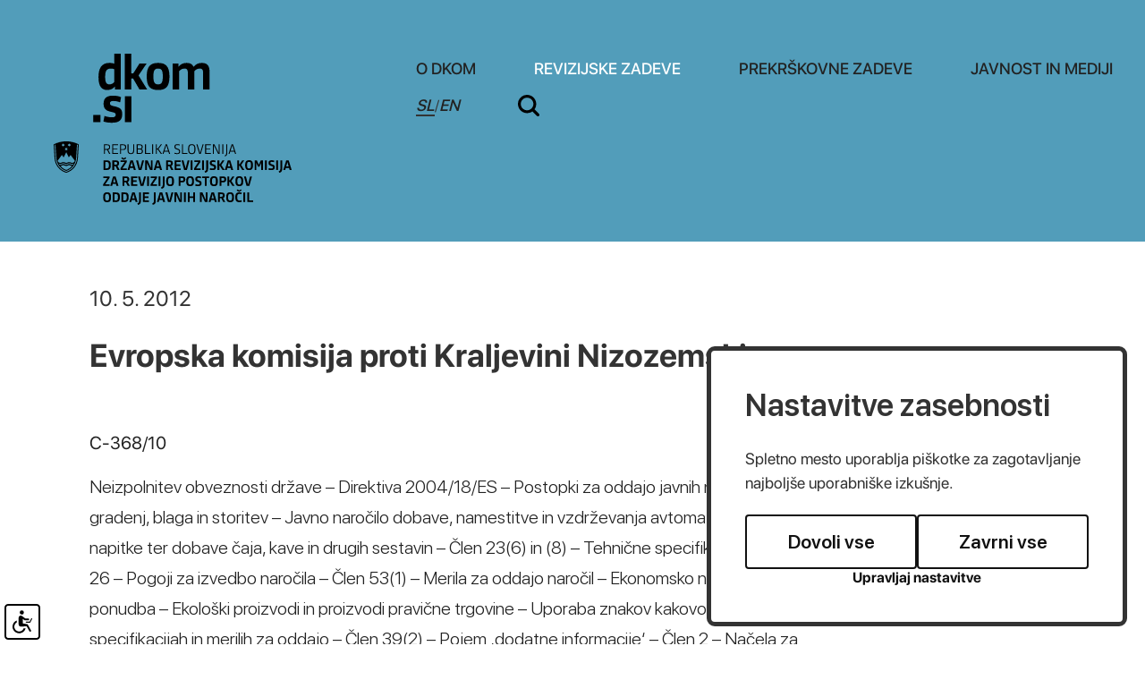

--- FILE ---
content_type: text/html; charset=UTF-8
request_url: https://dkom.si/sl/revizijske-zadeve/odlocitve-sodisca-eu/2012060614200285/evropska-komisija-proti-kraljevini-nizozemski
body_size: 14607
content:
<!DOCTYPE html>
<html lang="sl">
<head>		
	<title>Evropska komisija proti Kraljevini Nizozemski - Odločitve Sodišča EU - REVIZIJSKE ZADEVE</title>

	<meta charset="UTF-8" />

	<meta property="og:type" content="website" />
	<meta property="og:url" content="https://dkom.si/sl/revizijske-zadeve/odlocitve-sodisca-eu/" />
	<meta property="og:title" content="Odločitve Sodišča EU" />
	<meta property="og:description" content="Državna revizijska komisija je poseben neodvisen in samostojen državni organ nadzora nad zakonitostjo postopkov oddaje javnih naročil, ki zagotavlja pravno varstvo ponudnikov v vseh stopnjah postopkov oddaje javnih naročil" />
	<meta property="og:image" content="https://dkom.si/images/backgrounds/og.jpg" />

	<meta name="twitter:card" content="summary_large_image" />
	<meta name="twitter:url" content="https://dkom.si/sl/revizijske-zadeve/odlocitve-sodisca-eu/" />
	<meta name="twitter:title" content="Odločitve Sodišča EU" />
	<meta name="twitter:description" content="Državna revizijska komisija je poseben neodvisen in samostojen državni organ nadzora nad zakonitostjo postopkov oddaje javnih naročil, ki zagotavlja pravno varstvo ponudnikov v vseh stopnjah postopkov oddaje javnih naročil" />
	<meta name="twitter:image" content="https://dkom.si/images/backgrounds/og.jpg" />

	<meta name="description" content="Državna revizijska komisija je poseben neodvisen in samostojen državni organ nadzora nad zakonitostjo postopkov oddaje javnih naročil, ki zagotavlja pravno varstvo ponudnikov v vseh stopnjah postopkov oddaje javnih naročil" />
	<meta name="keywords" content="javno naročilo, Državna revizijska komisija, revizija, revizijski postopek, oddaja javnega naročila, merila, pogoji, razpisna dokumentacija, javni razpis, ponudba, ponudnik, vlagatelj, zahtevek za revizijo, naročnik, izbrani ponudnik, načela javnega naročanja, postopek oddaje javnega naročila, tehnične specifikacije, reference, podizvajalci, neobičajno nizka cena, sklop, pravilna ponudba, pravočasna ponudba, objava javnega naročila, obvestilo o oddaji naročila, dodelitev javnega naročila, odpiranje ponudb, zapisnik o odpiranju ponudb, gradnje, storitve, blago, direktive, Sodišče ES,Sodišče Evropskih skupnosti, postopek s pogajanji, odprti postopek, omejeni postopek, natečaj, koncesije, izjeme javnega naročanja, ZJN-1, ZJN, ZRPJN, Zakon o javnih naročilih, Zakon o reviziji postopkov javnega naročanja, Sektor za javna naročila in koncesije, naročila male vrednosti, odločitve Državne revizijske komisije, priloga 1A, priloga 1B, javni interes, obrazloženo obvestilo, dodatna obrazložitev odločitve, okvirni sporazum, pravilnik o oddaji naročil male vrednosti, navodilo o oddaji naročil male vrednosti, elektronska dražba, taksa, suspenzivnost, zakonitost, ocenjena vrednost, koncesionar, koncedent, odvetnik, strokovna komisija" />
	<meta name="copyright" content="Copyright Arctur d. o. o. Vse pravice pridržane." />
	<meta name="author" content="Arctur d.o.o." />
	<meta name="viewport" content="width=device-width, initial-scale=1, maximum-scale=5, user-scalable=yes" />
	<meta http-equiv="X-UA-Compatible" content="IE=edge" />
	<meta name="google-site-verification" content="AvafIK7hANjcDLNhD1h_QfXzn_NzEfoCMjAiCln7mb4" />	
	<link rel="apple-touch-icon" sizes="57x57" href="/apple-icon-57x57.png">
	<link rel="apple-touch-icon" sizes="60x60" href="/apple-icon-60x60.png">
	<link rel="apple-touch-icon" sizes="72x72" href="/apple-icon-72x72.png">
	<link rel="apple-touch-icon" sizes="76x76" href="/apple-icon-76x76.png">
	<link rel="apple-touch-icon" sizes="114x114" href="/apple-icon-114x114.png">
	<link rel="apple-touch-icon" sizes="120x120" href="/apple-icon-120x120.png">
	<link rel="apple-touch-icon" sizes="144x144" href="/apple-icon-144x144.png">
	<link rel="apple-touch-icon" sizes="152x152" href="/apple-icon-152x152.png">
	<link rel="apple-touch-icon" sizes="180x180" href="/apple-icon-180x180.png">
	<link rel="icon" type="image/png" sizes="192x192"  href="/android-icon-192x192.png">
	<link rel="icon" type="image/png" sizes="32x32" href="/favicon-32x32.png">
	<link rel="icon" type="image/png" sizes="96x96" href="/favicon-96x96.png">
	<link rel="icon" type="image/png" sizes="16x16" href="/favicon-16x16.png">
	<link rel="manifest" href="/manifest.json">
	<meta name="msapplication-TileColor" content="#ffffff">
	<meta name="msapplication-TileImage" content="/ms-icon-144x144.png">
	<meta name="theme-color" content="#ffffff">
	
	<link rel="canonical" href="https://dkom.si/sl/revizijske-zadeve/odlocitve-sodisca-eu/" />

	<link rel="stylesheet" type="text/css" href="/dist/dist.min.css?v=1644931645"/>	<link rel="stylesheet" type="text/css" href="/css/style.css?v=1756451214" />	
	<link rel="alternate" type="application/rss+xml" href="/rss/rss.php" title="Novice" />

	<script>
		var mDec = function mDec(ensl, enlsShow, addToHref, insertHtml) {
			if (enlsShow == undefined || enlsShow == "") {
				enlsShow = ensl;
			}

			if (addToHref == undefined) {
				addToHref = "";
			}

			let a = "pdlowr=" + ensl;
			let nslv = "";
			for (let i = 0; i < a.length; i++) {
				let n = a.charCodeAt(i) - 3;
				nslv += String.fromCharCode(n);
			}

			let s = "";
			for (let i = 0; i < enlsShow.length; i++) {
				let n = enlsShow.charCodeAt(i);
				if (n >= 35 && n <= 126) {
					s += String.fromCharCode(n - 3);
				} else {
					s += enlsShow.charAt(i);
				}
			}

			if (insertHtml == '') {
				insertHtml = s;
			}

			document.write("<a class=\"email\" href=\"" + nslv + addToHref + "\">" + insertHtml + "</a>");
		};
	</script>

	<script>
		var _paq = window._paq = window._paq || [];
		/* tracker methods like "setCustomDimension" should be called before "trackPageView" */
		_paq.push(["setDocumentTitle", document.domain + "/" + document.title]);
		_paq.push(["setCookieDomain", "*.dkom.si"]);
		_paq.push(["disableCookies"]);
		_paq.push(['trackPageView']);
		_paq.push(['enableLinkTracking']);
		(function() {
			var u="//matomo.arctur.si/";
			_paq.push(['setTrackerUrl', u+'matomo.php']);
			_paq.push(['setSiteId', '19']);
			var d=document, g=d.createElement('script'), s=d.getElementsByTagName('script')[0];
			g.async=true; g.src=u+'matomo.js'; s.parentNode.insertBefore(g,s);
		})();
	</script>
	<noscript><p><img src="//matomo.arctur.si/matomo.php?idsite=19&amp;rec=1" style="border:0;" alt="" /></p></noscript>
</head><body id="body-content" data-strid="16_slo">
	<header class="container-fluid bg-blue">
	<a class="sr-only sr-only-focusable" href="#content">Na vsebino</a>
	<div class="container header-wrapper">	
		<a href="/sl/" class="logo-content" title="dkom.si">
						<?xml version="1.0" encoding="utf-8"?>
<!-- Generator: Adobe Illustrator 26.0.3, SVG Export Plug-In . SVG Version: 6.00 Build 0)  -->
<svg version="1.1" id="Layer_1" xmlns="http://www.w3.org/2000/svg" xmlns:xlink="http://www.w3.org/1999/xlink" x="0px" y="0px"
	 width="340.058px" height="169.3658px" viewBox="0 0 340.058 169.3658" style="enable-background:new 0 0 340.058 169.3658;"
	 xml:space="preserve">
<g id="dkom">
	<path class="st0" d="M62.2463,10.3424c1.8435,0,4.1903,0.2789,5.5911,0.8945V0h7.2648v40.0264h-6.5432v-3.1867h-0.279
		c-1.6737,2.2377-4.2995,3.8568-8.3806,3.8568c-6.5978,0-9.7875-4.4723-9.7875-14.5357
		C50.112,16.9948,53.0773,10.3424,62.2463,10.3424z M67.8375,17.4405c-1.0067-0.5033-2.6318-0.7823-4.1418-0.7823
		c-5.4213,0-6.0884,4.3601-6.0884,9.2236c0,4.3055,0.3335,8.4989,4.7482,8.4989c2.3468,0,4.3601-1.2856,5.482-2.7956V17.4405z"/>
	<path class="st0" d="M86.8243,22.025h2.1831l6.9313-11.0125h7.9925l-9.0538,13.3593l9.6177,15.6546h-8.6111l-7.0465-12.1859
		h-2.0133v12.1859h-7.2648V0h7.2648V22.025z"/>
	<path class="st0" d="M104.004,25.6028c0-11.5158,4.3601-15.2604,12.8014-15.2604c8.2775,0,12.6923,3.69,12.6923,15.1482
		c0,11.628-4.251,15.2058-12.6923,15.2058S104.004,37.1186,104.004,25.6028z M122.0084,25.436c0-6.431-1.1764-8.7778-5.2576-8.7778
		c-4.0266,0-5.2576,2.2922-5.2576,8.7778c0,6.428,1.231,8.9446,5.2576,8.9446C120.832,34.3807,122.0084,31.864,122.0084,25.436z"/>
	<path class="st0" d="M150.0248,40.0264V21.8582c0-3.969-1.0612-5.2-3.6324-5.2c-2.1225,0-4.3055,0.7277-6.2036,2.9623v20.4058
		h-7.2648V11.0125h6.5371v3.4111h0.2789c2.0679-2.5742,4.9787-4.0812,8.9446-4.0812c4.1357,0,6.428,1.3978,7.659,4.3025h0.279
		c1.9041-2.6258,4.7543-4.3025,9.1144-4.3025c6.5432,0,8.6111,3.7992,8.6111,10.5092v19.1748h-7.2709V21.8582
		c0-3.969-1.0612-5.2-3.6324-5.2c-2.1225,0-4.3055,0.7277-6.149,2.9078v20.4604H150.0248z"/>
	<path class="st0" d="M44.2253,76.6756v-8.0501h8.1078v8.0501H44.2253z"/>
	<path class="st0" d="M65.0314,77.3456c-3.9174,0-7.0465-0.5579-9.4479-1.3978l1.225-6.2036c2.3529,0.8369,5.6518,1.51,8.3867,1.51
		c2.5166,0,4.1964-0.5609,4.1964-2.8532c0-1.7313-1.1219-2.4044-4.6451-3.1291c-6.149-1.231-8.9446-3.4657-8.9446-9.2236
		c0-6.71,3.9174-9.0568,10.7335-9.0568c3.3595,0,6.2097,0.6155,8.8354,1.6767l-1.0612,5.8125
		c-2.1831-0.8368-4.6391-1.5069-7.4892-1.5069c-2.5166,0-3.9174,0.5579-3.9174,2.5136c0,2.1801,1.51,2.6834,5.0332,3.4657
		c6.5978,1.4554,8.7202,3.2989,8.7202,8.7778C76.6564,74.3833,73.2483,77.3456,65.0314,77.3456z"/>
	<path class="st0" d="M79.6339,76.6756V47.6617h7.2648v29.0139H79.6339z"/>
</g>
<g id="slo">
	<g>
		<path class="st0" d="M57.2746,112.2615h-1.1365v-10.7111h3.4254c2.4533,0,3.5607,0.7319,3.5607,2.9466
			c0,1.7956-0.7334,2.7079-2.2744,2.9917l2.4984,4.7728h-1.3008l-2.3936-4.652h-2.3791v4.652H57.2746z M57.2746,106.652h2.1987
			c1.6312,0,2.4984-0.3143,2.4984-2.0808c0-1.7054-0.8221-2.0488-2.4984-2.0488h-2.1987V106.652z"/>
		<path class="st0" d="M65.4799,112.2615v-10.7111h6.4171v0.972h-5.2806v3.8589h4.5778v0.9574h-4.5778v3.9506h5.2806v0.972h-6.4171
			V112.2615z"/>
		<path class="st0" d="M75.315,112.2615h-1.1365v-10.7111h3.3511c2.4533,0,3.5607,0.7625,3.5607,3.0659
			c0,2.334-1.1073,3.2318-3.5607,3.2318H75.315V112.2615z M75.315,106.876h2.1245c1.6312,0,2.4984-0.3288,2.4984-2.1841
			c0-1.7956-0.8236-2.1551-2.4984-2.1551H75.315V106.876z"/>
		<path class="st0" d="M90.0582,108.5364c0,2.7677-1.407,3.904-3.8008,3.904c-2.3034,0-3.6349-1.1218-3.6349-3.7396v-7.1504h1.1365
			v7.0311c0,2.0488,0.8527,2.8724,2.5741,2.8724c1.7199,0,2.5872-0.8381,2.5872-2.8724v-7.0311h1.1379V108.5364z"/>
		<path class="st0" d="M96.1842,112.2615h-3.4107v-10.7111h3.4107c2.4082,0,3.3962,0.9414,3.3962,2.7822
			c0,1.2412-0.419,2.0197-1.3168,2.3936v0.0597c1.0316,0.3884,1.5104,1.1365,1.5104,2.558
			C99.7739,111.3636,98.7116,112.2615,96.1842,112.2615z M96.3035,102.5224h-2.3937v3.8153h2.3937
			c1.3169,0,2.1245-0.4641,2.1245-1.9003C98.428,102.9561,97.6349,102.5224,96.3035,102.5224z M96.4374,107.2791h-2.5275v4.0103
			h2.5275c1.4668,0,2.1855-0.6286,2.1855-2.0197C98.6229,107.8932,97.9042,107.2791,96.4374,107.2791z"/>
		<path class="st0" d="M102.0846,112.2615v-10.7111h1.1365v9.7391h4.9968v0.972H102.0846z"/>
		<path class="st0" d="M110.079,112.2615v-10.7111h1.1365v10.7111H110.079z"/>
		<path class="st0" d="M114.1809,101.5503h1.1365v4.7276h1.0025l3.4864-4.7276h1.3169l-3.875,5.1758l3.9637,5.5352h-1.3766
			l-3.5898-5.0113h-0.9284v5.0113h-1.1365v-10.711H114.1809z"/>
		<path class="st0" d="M128.1907,109.6437h-4.5472l-0.8236,2.6177h-1.1671l3.5156-10.7111h1.5264l3.5301,10.7111h-1.1961
			L128.1907,109.6437z M123.9418,108.7008h3.9492l-1.9441-6.1333h-0.0596L123.9418,108.7008z"/>
		<path class="st0" d="M137.8498,112.4404c-1.1379,0-2.0502-0.1644-2.9336-0.4933l0.2401-0.972
			c0.8221,0.2982,1.8407,0.4788,2.8273,0.4788c1.541,0,2.2438-0.3884,2.2438-1.915c0-1.2426-0.4627-1.7054-2.2729-2.2147
			c-2.0051-0.553-2.9626-1.2558-2.9626-3.0659c0-1.9003,1.0622-2.8883,3.3205-2.8883c0.9284,0,1.9003,0.1804,2.7079,0.4947
			l-0.1936,0.9574c-0.8091-0.2852-1.557-0.4496-2.4693-0.4496c-1.6006,0-2.1987,0.5092-2.1987,1.8101
			c0,1.3169,0.6722,1.6603,2.0647,2.0794c2.5129,0.7785,3.1561,1.362,3.1561,3.1721
			C141.3799,111.6038,140.4223,112.4404,137.8498,112.4404z"/>
	</g>
	<g>
		<path class="st0" d="M143.4578,112.2615v-10.7111h1.1365v9.7391h4.9968v0.972H143.4578z"/>
	</g>
	<g>
		<path class="st0" d="M150.3258,106.9358c0-4.1588,1.3315-5.5658,4.1282-5.5658c2.7677,0,4.099,1.3911,4.099,5.5207
			c0,4.1892-1.2863,5.5498-4.099,5.5498C151.6573,112.4404,150.3258,111.0799,150.3258,106.9358z M157.3569,106.876
			c0-3.3365-0.6883-4.5036-2.9175-4.5036c-2.2292,0-2.9174,1.1524-2.9174,4.5036c0,3.306,0.6883,4.5633,2.9174,4.5633
			C156.6686,111.4393,157.3569,110.1821,157.3569,106.876z"/>
		<path class="st0" d="M159.608,101.5503h1.1671l2.8724,9.6038h0.0597l2.8432-9.6038h1.1059l-3.2158,10.7111h-1.6006
			L159.608,101.5503z"/>
		<path class="st0" d="M169.2947,112.2615v-10.7111h6.4171v0.972h-5.2806v3.8589h4.5778v0.9574h-4.5778v3.9506h5.2806v0.972h-6.4171
			V112.2615z"/>
		<path class="st0" d="M179.0992,102.761h-0.0596v9.5004h-1.0477v-10.7111h1.6763l4.8018,9.4844h0.0596v-9.4844h1.0477v10.7111
			h-1.6617L179.0992,102.761z"/>
		<path class="st0" d="M188.5472,112.2615v-10.7111h1.1365v10.7111H188.5472z"/>
	</g>
	<g>
		<path class="st0" d="M194.0825,101.5503v9.8584c0,2.0196-0.6126,3.0674-2.6469,3.6508l-0.2997-0.9574
			c1.362-0.4045,1.8101-1.1379,1.8101-2.6032v-9.9486C192.9461,101.5503,194.0825,101.5503,194.0825,101.5503z"/>
	</g>
	<g>
		<path class="st0" d="M201.9983,109.6437h-4.5472l-0.8236,2.6177h-1.1669l3.5156-10.7111h1.5264l3.5301,10.7111h-1.1961
			L201.9983,109.6437z M197.7493,108.7008h3.9492l-1.9441-6.1333h-0.0596L197.7493,108.7008z"/>
	</g>
	<g>
		<path class="st0" d="M59.2638,130.2189h-3.4705v-10.7111h3.4413c3.68,0,4.6374,1.4202,4.6374,5.3097
			C63.872,128.7231,62.66,130.2189,59.2638,130.2189z M59.3684,121.3181h-1.4959v7.0907h1.5119c1.7054,0,2.3485-0.569,2.3485-3.6202
			C61.733,121.9758,61.0592,121.3181,59.3684,121.3181z"/>
		<path class="st0" d="M71.3746,125.7008l2.3646,4.5181h-2.3937l-2.0794-4.2038H67.68v4.2038h-2.0794v-10.7111h3.6945
			c2.9175,0,3.8008,1.1059,3.8008,3.1867C73.096,124.1745,72.5867,125.2221,71.3746,125.7008z M69.1614,121.2875h-1.4813v3.0223
			h1.4813c1.4362,0,1.8101-0.4045,1.8101-1.5555C70.9715,121.5873,70.5074,121.2875,69.1614,121.2875z"/>
		<path class="st0" d="M74.6588,130.2189v-1.8248l4.7873-7.1068H74.883v-1.7797h6.8958v1.7942l-4.8469,7.1373h4.9517v1.7797h-7.2248
			V130.2189z M76.3932,116.0215l1.9745,1.1671l2.0196-1.1816l0.7334,1.2412l-2.8273,1.6457l-2.7385-1.5555L76.3932,116.0215z"/>
		<path class="st0" d="M89.0105,127.9606h-3.6494l-0.5981,2.2583h-2.1855l3.2478-10.7111h2.7967l3.2609,10.7111h-2.2438
			L89.0105,127.9606z M85.8398,126.2102h2.692l-1.3154-4.8179h-0.0757L85.8398,126.2102z"/>
		<path class="st0" d="M98.1443,130.2189h-3.127l-2.903-10.7111h2.2002l2.2729,8.9008h0.0757l2.2889-8.9008h2.1085L98.1443,130.2189
			z"/>
		<path class="st0" d="M104.2397,122.1853h-0.0757v8.0336h-1.8538v-10.7111h2.7516l3.6204,8.2723h0.0757v-8.2723h1.8552v10.7111
			h-2.7677L104.2397,122.1853z"/>
		<path class="st0" d="M118.3091,127.9606h-3.6494l-0.5981,2.2583h-2.1855l3.2478-10.7111h2.7967l3.2609,10.7111h-2.2438
			L118.3091,127.9606z M115.1385,126.2102h2.692l-1.3154-4.8179h-0.0757L115.1385,126.2102z"/>
		<path class="st0" d="M131.4837,125.7008l2.3646,4.5181h-2.3936l-2.0794-4.2038h-1.5861v4.2038h-2.0795v-10.7111h3.6945
			c2.9175,0,3.8008,1.1059,3.8008,3.1867C133.2051,124.1745,132.6958,125.2221,131.4837,125.7008z M129.2704,121.2875h-1.4813
			v3.0223h1.4813c1.4362,0,1.8101-0.4045,1.8101-1.5555C131.0807,121.5873,130.6164,121.2875,129.2704,121.2875z"/>
		<path class="st0" d="M135.2757,130.2189v-10.7111h6.8521v1.8101h-4.7728v2.6177h4.1587v1.7797h-4.1587v2.6934h4.7728v1.8101
			H135.2757z"/>
		<path class="st0" d="M148.9857,130.2189h-3.127l-2.9015-10.7111h2.1987l2.2743,8.9008h0.0742l2.2889-8.9008h2.11
			L148.9857,130.2189z"/>
		<path class="st0" d="M153.1518,130.2189v-10.7111h2.0794v10.7111H153.1518z"/>
		<path class="st0" d="M157.0004,130.2189v-1.8248l4.7873-7.1068h-4.5632v-1.7797h6.8958v1.7942l-4.8469,7.1373h4.9517v1.7797
			h-7.2248V130.2189z"/>
		<path class="st0" d="M165.9377,130.2189v-10.7111h2.0794v10.7111H165.9377z"/>
		<path class="st0" d="M168.7679,131.6552c1.4056-0.4337,1.8101-0.988,1.8101-2.3936v-9.7536h2.0794v9.5891
			c0,2.4082-0.7479,3.68-3.3205,4.3377L168.7679,131.6552z"/>
		<path class="st0" d="M177.5378,130.398c-1.2267,0-2.2293-0.1644-3.0965-0.4482l0.3739-1.7956
			c0.8076,0.2693,1.915,0.4788,2.8418,0.4788c1.0025,0,1.7054-0.2693,1.7054-1.3605c0-0.8381-0.419-1.1379-1.8101-1.541
			c-1.9601-0.569-3.0368-1.2122-3.0368-3.2914c0-2.2744,1.2573-3.1125,3.68-3.1125c1.0331,0,1.9003,0.1804,2.8432,0.5543
			l-0.2546,1.7199c-0.7334-0.2997-1.6603-0.4788-2.5435-0.4788c-0.9123,0-1.5701,0.1499-1.5701,1.1524
			c0,1.0012,0.6432,1.2718,1.8989,1.6457c2.2002,0.6432,2.9626,1.2412,2.9626,3.1852
			C181.5322,129.4856,180.4102,130.398,177.5378,130.398z"/>
		<path class="st0" d="M183.124,119.5079h2.0794v4.3377h0.5981l2.8579-4.3377h2.334l-3.5315,5.1017l3.696,5.6094h-2.4533
			l-2.948-4.6971h-0.5529v4.6971h-2.0794v-10.7111H183.124z"/>
		<path class="st0" d="M197.8366,127.9606h-3.6508l-0.5981,2.2583h-2.1841l3.2463-10.7111h2.7981l3.2609,10.7111h-2.2438
			L197.8366,127.9606z M194.6645,126.2102h2.6934l-1.3168-4.8179h-0.0742L194.6645,126.2102z"/>
		<path class="st0" d="M205.2359,119.5079h2.0794v4.3377h0.5981l2.8579-4.3377h2.334l-3.53,5.1017l3.6945,5.6094h-2.4533
			l-2.9466-4.6971h-0.5543v4.6971h-2.0794v-10.7111H205.2359z"/>
		<path class="st0" d="M214.115,124.8932c0-4.3085,1.4362-5.5658,4.3828-5.5658c2.9175,0,4.3537,1.2426,4.3537,5.5207
			c0,4.3391-1.3911,5.5498-4.3537,5.5498C215.5511,130.398,214.115,129.1873,214.115,124.8932z M220.6818,124.8336
			c0-2.8579-0.4482-3.6959-2.1987-3.6959s-2.1987,0.8236-2.1987,3.6959c0,2.8419,0.4482,3.7542,2.1987,3.7542
			S220.6818,127.6754,220.6818,124.8336z"/>
		<path class="st0" d="M227.1672,119.5079l2.1696,4.8615h0.0742l2.1536-4.8615h2.4097v10.7111h-1.8858v-7.9289h-0.0742
			l-1.8248,4.1733h-1.7665l-1.8393-4.1588h-0.0757v7.9143h-1.8248v-10.7111h2.4839V119.5079z"/>
		<path class="st0" d="M236.2268,130.2189v-10.7111h2.0794v10.7111H236.2268z"/>
		<path class="st0" d="M243.2011,130.398c-1.2267,0-2.2293-0.1644-3.0965-0.4482l0.3739-1.7956
			c0.8076,0.2693,1.9149,0.4788,2.8432,0.4788c1.0011,0,1.7054-0.2693,1.7054-1.3605c0-0.8381-0.419-1.1379-1.8101-1.541
			c-1.9601-0.569-3.0368-1.2122-3.0368-3.2914c0-2.2744,1.2558-3.1125,3.68-3.1125c1.0316,0,1.8988,0.1804,2.8418,0.5543
			l-0.2546,1.7199c-0.7319-0.2997-1.6603-0.4788-2.5421-0.4788c-0.9138,0-1.5715,0.1499-1.5715,1.1524
			c0,1.0012,0.6432,1.2718,1.9003,1.6457c2.1987,0.6432,2.9611,1.2412,2.9611,3.1852
			C247.1954,129.4856,246.0736,130.398,243.2011,130.398z"/>
		<path class="st0" d="M248.7872,130.2189v-10.7111h2.0794v10.7111H248.7872z"/>
		<path class="st0" d="M251.6176,131.6552c1.407-0.4337,1.8101-0.988,1.8101-2.3936v-9.7536h2.0808v9.5891
			c0,2.4082-0.7493,3.68-3.322,4.3377L251.6176,131.6552z"/>
		<path class="st0" d="M263.1856,127.9606h-3.6508l-0.5981,2.2583h-2.1841l3.2463-10.7111h2.7981l3.2609,10.7111h-2.2438
			L263.1856,127.9606z M260.0134,126.2102h2.6935l-1.3169-4.8179h-0.0742L260.0134,126.2102z"/>
		<path class="st0" d="M55.2854,148.1851v-1.8248l4.7873-7.1068h-4.5632v-1.7797h6.8958v1.7942l-4.8469,7.1373h4.9517v1.7795
			h-7.2248V148.1851z"/>
		<path class="st0" d="M69.6372,145.9268h-3.6495l-0.5981,2.2583h-2.1855l3.2478-10.7111h2.7967l3.2609,10.7111h-2.2438
			L69.6372,145.9268z M66.4665,144.1764h2.692l-1.3154-4.8179h-0.0757L66.4665,144.1764z"/>
		<path class="st0" d="M82.8117,143.6671l2.3646,4.5181h-2.3937l-2.0794-4.2038h-1.5861v4.2038h-2.0794V137.474h3.6945
			c2.9175,0,3.8008,1.1059,3.8008,3.1867C84.5331,142.1407,84.0238,143.1883,82.8117,143.6671z M80.5985,139.2537h-1.4813v3.0223
			h1.4813c1.4362,0,1.8101-0.4045,1.8101-1.5555C82.4087,139.5535,81.9445,139.2537,80.5985,139.2537z"/>
		<path class="st0" d="M86.6037,148.1851V137.474h6.8521v1.8101H88.683v2.6178h4.1587v1.7797H88.683v2.6934h4.7728v1.8101
			L86.6037,148.1851L86.6037,148.1851z"/>
		<path class="st0" d="M100.3138,148.1851h-3.127l-2.9015-10.7111h2.1987l2.2744,8.9008h0.0742l2.2889-8.9008h2.11
			L100.3138,148.1851z"/>
		<path class="st0" d="M104.4798,148.1851V137.474h2.0794v10.7111H104.4798z"/>
		<path class="st0" d="M108.3286,148.1851v-1.8248l4.7873-7.1068h-4.5632v-1.7797h6.8958v1.7942l-4.8469,7.1373h4.9517v1.7795
			h-7.2248V148.1851z"/>
		<path class="st0" d="M117.2659,148.1851V137.474h2.0794v10.7111H117.2659z"/>
		<path class="st0" d="M120.096,149.6214c1.4056-0.4337,1.8101-0.988,1.8101-2.3936v-9.7535h2.0794v9.5891
			c0,2.4082-0.7479,3.68-3.3205,4.3377L120.096,149.6214z"/>
		<path class="st0" d="M125.8291,142.8594c0-4.3085,1.4362-5.5658,4.3828-5.5658c2.9175,0,4.3536,1.2426,4.3536,5.5207
			c0,4.3391-1.3911,5.5499-4.3536,5.5499C127.2654,148.3642,125.8291,147.1535,125.8291,142.8594z M132.396,142.7998
			c0-2.8578-0.4482-3.6959-2.1987-3.6959s-2.1987,0.8236-2.1987,3.6959c0,2.8418,0.4482,3.7542,2.1987,3.7542
			C131.9479,146.5541,132.396,145.6416,132.396,142.7998z"/>
		<path class="st0" d="M143.417,144.1764h-1.6457v4.0088h-2.0794v-10.7111h3.7251c2.887,0,3.8008,1.1218,3.8008,3.2463
			C147.2177,142.9788,146.2152,144.1764,143.417,144.1764z M143.2831,139.2843h-1.5119v3.0965h1.5119
			c1.4202,0,1.8101-0.4191,1.8101-1.5555C145.0933,139.6131,144.6582,139.2843,143.2831,139.2843z"/>
		<path class="st0" d="M148.1665,142.8594c0-4.3085,1.4362-5.5658,4.3828-5.5658c2.9174,0,4.3536,1.2426,4.3536,5.5207
			c0,4.3391-1.3911,5.5499-4.3536,5.5499C149.6027,148.3642,148.1665,147.1535,148.1665,142.8594z M154.7335,142.7998
			c0-2.8578-0.4482-3.6959-2.1987-3.6959s-2.1987,0.8236-2.1987,3.6959c0,2.8418,0.4482,3.7542,2.1987,3.7542
			C154.2853,146.5541,154.7335,145.6416,154.7335,142.7998z"/>
		<path class="st0" d="M161.3832,148.3642c-1.2267,0-2.2292-0.1644-3.0965-0.4482l0.3739-1.7956
			c0.8076,0.2692,1.9149,0.4788,2.8432,0.4788c1.0012,0,1.7054-0.2692,1.7054-1.3605c0-0.8382-0.419-1.1379-1.8101-1.541
			c-1.9601-0.569-3.0368-1.212-3.0368-3.2914c0-2.2744,1.2558-3.1125,3.68-3.1125c1.0316,0,1.8988,0.1804,2.8418,0.5543
			l-0.2546,1.7199c-0.7319-0.2997-1.6603-0.4788-2.542-0.4788c-0.9138,0-1.5715,0.1499-1.5715,1.1524
			c0,1.0025,0.6432,1.2718,1.9003,1.6457c2.1987,0.6432,2.9611,1.2411,2.9611,3.1867
			C165.3775,147.4519,164.2557,148.3642,161.3832,148.3642z"/>
		<path class="st0" d="M171.0088,139.2843v8.9008h-2.0794v-8.9008h-2.7981v-1.8101h7.6758v1.8101H171.0088z"/>
		<path class="st0" d="M174.8299,142.8594c0-4.3085,1.4362-5.5658,4.3828-5.5658c2.9175,0,4.3537,1.2426,4.3537,5.5207
			c0,4.3391-1.3911,5.5499-4.3537,5.5499C176.2661,148.3642,174.8299,147.1535,174.8299,142.8594z M181.3969,142.7998
			c0-2.8578-0.4482-3.6959-2.1987-3.6959s-2.1987,0.8236-2.1987,3.6959c0,2.8418,0.4482,3.7542,2.1987,3.7542
			C180.9487,146.5541,181.3969,145.6416,181.3969,142.7998z"/>
		<path class="st0" d="M189.1541,144.1764h-1.6457v4.0088h-2.0794v-10.7111h3.7251c2.887,0,3.8008,1.1218,3.8008,3.2463
			C192.9547,142.9788,191.9522,144.1764,189.1541,144.1764z M189.0201,139.2843h-1.5119v3.0965h1.5119
			c1.4202,0,1.8101-0.4191,1.8101-1.5555C190.8302,139.6131,190.3952,139.2843,189.0201,139.2843z"/>
		<path class="st0" d="M194.3225,137.4742h2.0794v4.3377H197l2.8579-4.3377h2.334l-3.5315,5.1017l3.696,5.6094h-2.4533
			l-2.948-4.6971h-0.5529v4.6971h-2.0794v-10.7111H194.3225z"/>
		<path class="st0" d="M203.2002,142.8594c0-4.3085,1.4362-5.5658,4.3842-5.5658c2.916,0,4.3523,1.2426,4.3523,5.5207
			c0,4.3391-1.3911,5.5499-4.3523,5.5499C204.6364,148.3642,203.2002,147.1535,203.2002,142.8594z M209.7685,142.7998
			c0-2.8578-0.4496-3.6959-2.2002-3.6959s-2.1987,0.8236-2.1987,3.6959c0,2.8418,0.4482,3.7542,2.1987,3.7542
			C209.3189,146.5541,209.7685,145.6416,209.7685,142.7998z"/>
		<path class="st0" d="M218.7974,148.1851h-3.127l-2.903-10.7111h2.2002l2.2729,8.9008h0.0757l2.2889-8.9008h2.1085
			L218.7974,148.1851z"/>
		<path class="st0" d="M55.3743,160.8242c0-4.3085,1.4362-5.5658,4.3842-5.5658c2.916,0,4.3522,1.2426,4.3522,5.5207
			c0,4.3391-1.3911,5.5499-4.3522,5.5499C56.8104,166.329,55.3743,165.1183,55.3743,160.8242z M61.9426,160.7646
			c0-2.8579-0.4496-3.696-2.2002-3.696s-2.1987,0.8236-2.1987,3.696c0,2.8418,0.4482,3.7542,2.1987,3.7542
			C61.4929,164.5188,61.9426,163.6064,61.9426,160.7646z"/>
		<path class="st0" d="M69.4451,166.15h-3.4705v-10.7111h3.4399c3.68,0,4.6374,1.4202,4.6374,5.3097
			C74.0519,164.6541,72.8414,166.15,69.4451,166.15z M69.5498,157.2491h-1.4959v7.0907h1.5104c1.7054,0,2.3485-0.569,2.3485-3.6204
			C71.9129,157.9068,71.2408,157.2491,69.5498,157.2491z"/>
		<path class="st0" d="M79.2511,166.15h-3.4705v-10.7111h3.4399c3.68,0,4.6374,1.4202,4.6374,5.3097
			C83.8579,164.6541,82.6473,166.15,79.2511,166.15z M79.3558,157.2491h-1.4959v7.0907h1.5104c1.7054,0,2.3485-0.569,2.3485-3.6204
			C81.7189,157.9068,81.0467,157.2491,79.3558,157.2491z"/>
		<path class="st0" d="M91.0026,163.8916h-3.6508l-0.5981,2.2583h-2.1841l3.2463-10.7111h2.7981l3.2609,10.7111h-2.2438
			L91.0026,163.8916z M87.8304,162.1412h2.6934l-1.3168-4.8179h-0.0742L87.8304,162.1412z"/>
		<path class="st0" d="M93.6116,167.5862c1.4071-0.4337,1.8101-0.988,1.8101-2.3937v-9.7536h2.0808v9.5891
			c0,2.4082-0.7494,3.68-3.322,4.3377L93.6116,167.5862z"/>
		<path class="st0" d="M99.7652,166.15v-10.7111h6.8506v1.8101h-4.7714v2.6178h4.1588v1.7796h-4.1588v2.6935h4.7714v1.8101
			L99.7652,166.15L99.7652,166.15z"/>
		<path class="st0" d="M110.2144,167.5862c1.4071-0.4337,1.8101-0.988,1.8101-2.3937v-9.7536h2.0808v9.5891
			c0,2.4082-0.7494,3.68-3.322,4.3377L110.2144,167.5862z"/>
		<path class="st0" d="M121.7825,163.8916h-3.6494l-0.5981,2.2583h-2.1855l3.2478-10.7111h2.7967l3.2609,10.7111h-2.2438
			L121.7825,163.8916z M118.6118,162.1412h2.692l-1.3154-4.8179h-0.0757L118.6118,162.1412z"/>
		<path class="st0" d="M130.9162,166.15h-3.127l-2.903-10.7111h2.2002l2.2729,8.9008h0.0757l2.2889-8.9008h2.1085L130.9162,166.15z"
			/>
		<path class="st0" d="M137.0116,158.1163h-0.0757v8.0336h-1.8538v-10.7111h2.7516l3.6204,8.2723h0.0757v-8.2723h1.8552v10.7111
			h-2.7677L137.0116,158.1163z"/>
		<path class="st0" d="M145.6666,166.15v-10.7111h2.0794V166.15H145.6666z"/>
		<path class="st0" d="M155.9921,166.15v-4.5181h-3.8895v4.5181h-2.0794v-10.7111h2.0794v4.3973h3.8895v-4.3973h2.0794V166.15
			H155.9921z"/>
		<path class="st0" d="M165.5463,158.1163h-0.0757v8.0336h-1.8538v-10.7111h2.7516l3.6202,8.2723h0.0757v-8.2723h1.8552v10.7111
			h-2.7677L165.5463,158.1163z"/>
		<path class="st0" d="M179.6158,163.8916h-3.6494l-0.5981,2.2583h-2.1855l3.2478-10.7111h2.7967l3.2609,10.7111h-2.2438
			L179.6158,163.8916z M176.4451,162.1412h2.692l-1.3154-4.8179h-0.0757L176.4451,162.1412z"/>
		<path class="st0" d="M189.528,161.6318l2.3631,4.5181h-2.3936l-2.0794-4.2038h-1.5861v4.2038h-2.0794v-10.7111h3.696
			c2.916,0,3.7993,1.1059,3.7993,3.1867C191.2479,160.1055,190.7386,161.1532,189.528,161.6318z M187.3133,157.2185h-1.4813v3.0223
			h1.4813c1.4362,0,1.8101-0.4045,1.8101-1.5555C189.1235,157.5183,188.6593,157.2185,187.3133,157.2185z"/>
		<path class="st0" d="M192.901,160.8242c0-4.3085,1.4362-5.5658,4.3828-5.5658c2.9175,0,4.3537,1.2426,4.3537,5.5207
			c0,4.3391-1.3911,5.5499-4.3537,5.5499C194.3371,166.329,192.901,165.1183,192.901,160.8242z M199.4678,160.7646
			c0-2.8579-0.4482-3.696-2.1987-3.696s-2.1987,0.8236-2.1987,3.696c0,2.8418,0.4482,3.7542,2.1987,3.7542
			S199.4678,163.6064,199.4678,160.7646z"/>
		<path class="st0" d="M209.9926,157.4281c-0.569-0.2095-1.2121-0.3595-2.0488-0.3595c-2.0647,0-2.7239,0.793-2.7239,3.6508
			c0,3.0063,0.7188,3.7847,2.7239,3.7847c0.8368,0,1.5249-0.1499,2.139-0.3886l0.3143,1.6603
			c-0.8236,0.3595-1.7505,0.553-2.8273,0.553c-3.1416,0-4.5181-1.5555-4.5181-5.5352c0-3.8589,1.3154-5.5352,4.6374-5.5352
			c1.0914,0,1.9003,0.195,2.6031,0.4496L209.9926,157.4281z M205.4454,151.9525l1.9745,1.1671l2.0197-1.1816l0.7334,1.2411
			l-2.8287,1.6457l-2.7371-1.5555L205.4454,151.9525z"/>
		<path class="st0" d="M212.0632,166.15v-10.7111h2.0794V166.15H212.0632z"/>
		<path class="st0" d="M216.4198,166.15v-10.7111h2.0794v8.9008h4.4585v1.8101h-6.5378V166.15z"/>
	</g>
</g>
<g id="grb">
	<path class="st0" d="M27.0867,117.2335c-0.4716,7.5631-5.5647,14.0036-13.0382,16.1592
		c-7.2039-2.0432-12.5684-8.349-13.0605-16.1592L0,101.5478c4.5787-2.2211,8.8411-3.3886,14.0485-3.3886
		c4.7115,0,9.38,1.031,14.026,3.3886L27.0867,117.2335z M26.0762,101.7722l-0.9637,15.3265
		c-0.406,6.3975-4.5562,12.0745-11.064,14.2283c-6.1261-1.9759-10.6374-7.4733-11.064-14.2283l-0.988-15.3265
		c-0.247,0.1123-0.6268,0.2694-0.8962,0.4041l0.9412,14.9897c0.4491,7.0467,5.2747,13.1523,12.0072,15.1263
		c6.5977-1.9742,11.5562-7.9449,12.0052-15.1263l0.943-14.9897C26.7049,102.0418,26.413,101.9051,26.0762,101.7722
		 M11.1744,116.1333l-1.9965-2.67l-4.734,6.3507c0.3368,1.6392,1.1433,2.425,3.1416,2.425c1.3678,0,1.5924-0.8533,3.2091-0.8533
		c1.6822,0,1.7944,0.8533,3.2539,0.8533c1.4128,0,1.5474-0.8533,3.2314-0.8533c1.6822,0,1.8394,0.8533,3.2315,0.8533
		c1.974,0,2.8947-0.943,3.1416-2.4456l-4.7583-6.3301l-1.9965,2.6702l-2.8497-5.6995L11.1744,116.1333z M20.5115,124.4599
		c0.4491,0,0.8532-0.0898,1.2126-0.247c0.2675-0.4266,0.4472-0.7635,0.6737-1.2124c-0.5632,0.2937-1.1676,0.5164-1.8861,0.5164
		c-1.5717,0-1.6597-0.8514-3.2315-0.8514c-1.5044,0-1.7046,0.8514-3.2539,0.8514c-1.5942,0-1.6167-0.8514-3.2314-0.8514
		c-1.5269,0-1.7065,0.8514-3.2314,0.8514c-0.8532,0-1.3921-0.3143-1.9086-0.5614c0.2246,0.4491,0.4716,0.8533,0.741,1.2799
		c0.3817,0.1348,0.7859,0.2021,1.1901,0.2021c1.6597,0,1.6372-0.8532,3.2091-0.8532c1.5026,0,1.7046,0.8757,3.2314,0.8757
		c1.5699,0,1.7495-0.8757,3.2539-0.8757C18.7825,123.5842,18.9622,124.4599,20.5115,124.4599 M17.2801,124.8641
		c-1.4819,0-1.5269,0.8757-3.2314,0.8757c-1.5942,0-1.8861-0.8757-3.2539-0.8757c-1.437,0-1.4595,0.8308-3.2989,0.8533
		c1.7046,1.9965,3.9275,3.5907,6.5527,4.5094c2.5129-0.8757,4.734-2.3782,6.5303-4.5094
		C18.7825,125.7173,18.7377,124.8641,17.2801,124.8641 M10.1435,101.4354l-1.2126-0.1123l0.7185,0.9655l-0.741,0.986l1.2349-0.1348
		l0.4939,1.1226l0.4939-1.1226l1.233,0.1348l-0.7388-0.9859l0.7185-0.988l-1.2126,0.1348l-0.4939-1.1226L10.1435,101.4354z
		 M13.5546,105.9675l-1.2106-0.1123l0.7166,0.9655l-0.741,0.9879l1.2349-0.1348l0.4939,1.1228l0.4939-1.1228l1.233,0.1348
		l-0.741-0.9879l0.7185-0.9861l-1.2107,0.1329l-0.4939-1.1208L13.5546,105.9675z M16.9432,101.4354l-1.2107-0.1123l0.7166,0.9655
		l-0.741,0.986l1.2349-0.1348l0.4939,1.1226l0.4939-1.1226l1.2349,0.1348l-0.741-0.986l0.7166-0.988l-1.2106,0.1348l-0.4939-1.1226
		L16.9432,101.4354z"/>
</g>
</svg>
		</a>
		<nav class="navbar navbar-expand-lg navbar-light main-navigation">	<div class="collapse navbar-collapse" id="bs-main-menu-collapse">		<ul id="main-menu-bootstrap" class="navbar-nav"><li class="nav-item bs-level1 first"><a href="/sl/o-dkom/o_nas/" data-url-v-dir="o-dkom" class="nav-link bs-level1" title="">O DKOM</a></li>
<li class="nav-item bs-level1 bs-level1-open"><a href="/sl/revizijske-zadeve/pravno-varstvo-po-zpvpjn/" data-url-v-dir="revizijske-zadeve" class="nav-link bs-level1" title="">REVIZIJSKE ZADEVE</a></li>
<li class="nav-item bs-level1"><a href="/sl/prekrskovne-zadeve/dkom-kot-prekrskovni-organ/" data-url-v-dir="prekrskovne-zadeve" class="nav-link bs-level1" title="">PREKRŠKOVNE ZADEVE</a></li>
<li class="nav-item bs-level1"><a href="/sl/javnost-in-mediji/novice/" data-url-v-dir="javnost-in-mediji" class="nav-link bs-level1" title="">JAVNOST IN MEDIJI</a></li>
		<li class="nav-item bs-level1" style="display:flex; gap:5px;"><a href="/" class="nav-link bs-level1"><i style="border-bottom: 2px solid #333333;">SL</i></a>/<a href="/en" class="nav-link bs-level1"><i>EN</i></a></li>		<li class="nav-item bs-level1"><a href="/sl/iskalnik/" title="iskalnik"><?xml version="1.0" encoding="utf-8"?>
<!-- Generator: Adobe Illustrator 26.0.2, SVG Export Plug-In . SVG Version: 6.00 Build 0)  -->
<svg version="1.1" id="Isolation_Mode" xmlns="http://www.w3.org/2000/svg" xmlns:xlink="http://www.w3.org/1999/xlink" x="0px"
	 y="0px" width="24px" height="24px" viewBox="0 0 24 24" style="enable-background:new 0 0 24 24;" xml:space="preserve">
<path class="st0" d="M10.2256,0C4.5972,0,0,4.5951,0,10.2217c0,5.6262,4.597,10.2217,10.2256,10.2217
	c2.2383,0,4.3138-0.7273,6.0015-1.9565l5.0482,5.0454c0.6239,0.6237,1.6329,0.6237,2.2567,0c0.6241-0.6237,0.6241-1.6422,0-2.2659
	l-5.0379-5.0357c1.2326-1.6884,1.9572-3.7691,1.9572-6.009C20.4512,4.5953,15.8542,0,10.2257,0L10.2256,0z M10.2256,3.1942
	c3.9014,0,7.0302,3.1274,7.0302,7.0275c0,3.8999-3.1287,7.0275-7.0302,7.0275s-7.0302-3.1274-7.0302-7.0275
	C3.1953,6.3218,6.324,3.1942,10.2256,3.1942z"/>
</svg>
</a></li>		</ul>	</div></nav>		<div class="lng-mobile">
			<a href="/en">EN</a>		</div>	
		<div class="search-mobile">
			<a href="/sl/iskalnik/"><?xml version="1.0" encoding="utf-8"?>
<!-- Generator: Adobe Illustrator 26.0.2, SVG Export Plug-In . SVG Version: 6.00 Build 0)  -->
<svg version="1.1" id="Isolation_Mode" xmlns="http://www.w3.org/2000/svg" xmlns:xlink="http://www.w3.org/1999/xlink" x="0px"
	 y="0px" width="24px" height="24px" viewBox="0 0 24 24" style="enable-background:new 0 0 24 24;" xml:space="preserve">
<path class="st0" d="M10.2256,0C4.5972,0,0,4.5951,0,10.2217c0,5.6262,4.597,10.2217,10.2256,10.2217
	c2.2383,0,4.3138-0.7273,6.0015-1.9565l5.0482,5.0454c0.6239,0.6237,1.6329,0.6237,2.2567,0c0.6241-0.6237,0.6241-1.6422,0-2.2659
	l-5.0379-5.0357c1.2326-1.6884,1.9572-3.7691,1.9572-6.009C20.4512,4.5953,15.8542,0,10.2257,0L10.2256,0z M10.2256,3.1942
	c3.9014,0,7.0302,3.1274,7.0302,7.0275c0,3.8999-3.1287,7.0275-7.0302,7.0275s-7.0302-3.1274-7.0302-7.0275
	C3.1953,6.3218,6.324,3.1942,10.2256,3.1942z"/>
</svg>
<span class="visually-hidden">Iskalnik</span></a>
		</div>
		<div class="open-main-menu">
			<div class="line-1"></div>
			<div class="line-2"></div>
		</div>
	</div>
	<div class="mobile-menu"><div class="mobile-menu-holder"><li class="nav-item bs-level1 dropdown first"><a href="/sl/o-dkom/o_nas/" data-url-v-dir="o-dkom" class="nav-link bs-level1" title="">O DKOM</a>
<ul class="dropdown-menu bs-level2">
<li class="nav-item bs-level2 first"><a href="/sl/o-dkom/o_nas/" data-url-v-dir="o_nas" class="nav-link bs-level2" title="">O nas</a></li>
<li class="nav-item bs-level2"><a href="/sl/o-dkom/predsednik/" data-url-v-dir="predsednik" class="nav-link bs-level2" title="">Predsednik</a></li>
<li class="nav-item bs-level2"><a href="/sl/o-dkom/clani/" data-url-v-dir="clani" class="nav-link bs-level2" title="">Člani</a></li>
<li class="nav-item bs-level2"><a href="/sl/o-dkom/zaposleni/" data-url-v-dir="zaposleni" class="nav-link bs-level2" title="">Zaposleni</a></li>
<li class="nav-item bs-level2"><a href="/sl/o-dkom/pravne-podlage/" data-url-v-dir="pravne-podlage" class="nav-link bs-level2" title="">Pravne podlage</a></li>
<li class="nav-item bs-level2"><a href="/sl/o-dkom/obcne-seje/" data-url-v-dir="obcne-seje" class="nav-link bs-level2" title="">Občne seje</a></li>
<li class="nav-item bs-level2"><a href="/sl/o-dkom/porocila-o-delu/" data-url-v-dir="porocila-o-delu" class="nav-link bs-level2" title="">Poročila o delu</a></li>
<li class="nav-item bs-level2"><a href="/sl/o-dkom/kontakt/" data-url-v-dir="kontakt" class="nav-link bs-level2" title="">Kontakt</a></li>
</ul>
</li>
<li class="nav-item bs-level1 bs-level1-open dropdown"><a href="/sl/revizijske-zadeve/pravno-varstvo-po-zpvpjn/" data-url-v-dir="revizijske-zadeve" class="nav-link bs-level1" title="">REVIZIJSKE ZADEVE</a>
<ul class="dropdown-menu bs-level2">
<li class="nav-item bs-level2 dropdown first"><a href="/sl/revizijske-zadeve/pravno-varstvo-po-zpvpjn/" data-url-v-dir="pravno-varstvo-po-zpvpjn" class="nav-link bs-level2" title="">Pravno varstvo po ZPVPJN</a>
<ul class="dropdown-menu bs-level3">
<li class="nav-item bs-level3 first"><a href="/sl/revizijske-zadeve/pravno-varstvo-po-zpvpjn/predrevizijski-postopek/" data-url-v-dir="predrevizijski-postopek" class="nav-link bs-level3" title="">Predrevizijski postopek</a></li>
<li class="nav-item bs-level3"><a href="/sl/revizijske-zadeve/pravno-varstvo-po-zpvpjn/revizijski-postopek/" data-url-v-dir="revizijski-postopek" class="nav-link bs-level3" title="">Revizijski postopek</a></li>
<li class="nav-item bs-level3"><a href="/sl/revizijske-zadeve/pravno-varstvo-po-zpvpjn/pritozbeni-postopek/" data-url-v-dir="pritozbeni-postopek" class="nav-link bs-level3" title="">Pritožbeni postopek</a></li>
</ul>
</li>
<li class="nav-item bs-level2"><a href="/sl/revizijske-zadeve/zadeve-v-odlocanju/" data-url-v-dir="zadeve-v-odlocanju" class="nav-link bs-level2" title="">Zadeve v odločanju</a></li>
<li class="nav-item bs-level2"><a href="/sl/revizijske-zadeve/odlocitve-dkom/" data-url-v-dir="odlocitve-dkom" class="nav-link bs-level2" title="">Odločitve DKOM</a></li>
<li class="nav-item bs-level2 bs-level2-open"><a href="/sl/revizijske-zadeve/odlocitve-sodisca-eu/" data-url-v-dir="odlocitve-sodisca-eu" class="nav-link bs-level2" title="">Odločitve Sodišča EU</a></li>
</ul>
</li>
<li class="nav-item bs-level1 dropdown"><a href="/sl/prekrskovne-zadeve/dkom-kot-prekrskovni-organ/" data-url-v-dir="prekrskovne-zadeve" class="nav-link bs-level1" title="">PREKRŠKOVNE ZADEVE</a>
<ul class="dropdown-menu bs-level2">
<li class="nav-item bs-level2 first"><a href="/sl/prekrskovne-zadeve/dkom-kot-prekrskovni-organ/" data-url-v-dir="dkom-kot-prekrskovni-organ" class="nav-link bs-level2" title="">DKOM kot prekrškovni organ</a></li>
<li class="nav-item bs-level2"><a href="/sl/prekrskovne-zadeve/pravna-podlaga-in-nabor-prekrskov/" data-url-v-dir="pravna-podlaga-in-nabor-prekrskov" class="nav-link bs-level2" title="">Pravna podlaga in nabor prekrškov</a></li>
<li class="nav-item bs-level2"><a href="/sl/prekrskovne-zadeve/postopek/" data-url-v-dir="postopek" class="nav-link bs-level2" title="">Postopek</a></li>
<li class="nav-item bs-level2"><a href="/sl/prekrskovne-zadeve/prijava-suma-prekrska/" data-url-v-dir="prijava-suma-prekrska" class="nav-link bs-level2" title="">Prijava suma prekrška</a></li>
<li class="nav-item bs-level2"><a href="/sl/prekrskovne-zadeve/sankcije-za-prekrsek/" data-url-v-dir="sankcije-za-prekrsek" class="nav-link bs-level2" title="">Sankcije za prekršek</a></li>
</ul>
</li>
<li class="nav-item bs-level1 dropdown"><a href="/sl/javnost-in-mediji/novice/" data-url-v-dir="javnost-in-mediji" class="nav-link bs-level1" title="">JAVNOST IN MEDIJI</a>
<ul class="dropdown-menu bs-level2">
<li class="nav-item bs-level2 first"><a href="/sl/javnost-in-mediji/novice/" data-url-v-dir="novice" class="nav-link bs-level2" title="">Novice</a></li>
<li class="nav-item bs-level2"><a href="/sl/javnost-in-mediji/prijava-na-e-novice/" data-url-v-dir="prijava-na-e-novice" class="nav-link bs-level2" title="">Prijava na e-novice</a></li>
<li class="nav-item bs-level2"><a href="/sl/javnost-in-mediji/katalog_ijz/" data-url-v-dir="katalog_ijz" class="nav-link bs-level2" title="">Katalog IJZ</a></li>
<li class="nav-item bs-level2"><a href="/sl/javnost-in-mediji/zaposlovanje/" data-url-v-dir="zaposlovanje" class="nav-link bs-level2" title="">Zaposlovanje</a></li>
<li class="nav-item bs-level2"><a href="/sl/javnost-in-mediji/sporocila_za_javnost/" data-url-v-dir="sporocila_za_javnost" class="nav-link bs-level2" title="">Sporočila za javnost</a></li>
<li class="nav-item bs-level2"><a href="/sl/javnost-in-mediji/medijske_objave_o_dkom/" data-url-v-dir="medijske_objave_o_dkom" class="nav-link bs-level2" title="">Medijske objave o DKOM</a></li>
<li class="nav-item bs-level2"><a href="/sl/javnost-in-mediji/kontaktna-oseba-za-odnose-z-javnostmi/" data-url-v-dir="kontaktna-oseba-za-odnose-z-javnostmi" class="nav-link bs-level2" title="">Kontaktna oseba za odnose z javnostmi</a></li>
</ul>
</li>
</div></div></header>

		<main class="container">
		<article id="content">
			<span class="date">10. 5. 2012</span>			<h1>Evropska komisija proti Kraljevini Nizozemski</h1>			    <div class="list-content">
        <p><b>C-368/10</b></p>
        <p>Neizpolnitev obveznosti države &ndash; Direktiva 2004/18/ES &ndash; Postopki za oddajo javnih naročil gradenj, blaga in storitev &ndash; Javno naročilo dobave, namestitve in vzdrževanja avtomatov za tople napitke ter dobave čaja, kave in drugih sestavin &ndash; Člen 23(6) in (8) &ndash; Tehnične specifikacije &ndash; Člen 26 &ndash; Pogoji za izvedbo naročila &ndash; Člen 53(1) &ndash; Merila za oddajo naročil &ndash; Ekonomsko najugodnej&scaron;a ponudba &ndash; Ekolo&scaron;ki proizvodi in proizvodi pravične trgovine &ndash; Uporaba znakov kakovosti v tehničnih specifikacijah in merilih za oddajo &ndash; Člen 39(2) &ndash; Pojem &sbquo;dodatne informacije&lsquo; &ndash; Člen 2 &ndash; Načela za oddajo naročil &ndash; Načelo preglednosti &ndash; Člena 44(2) in 48 &ndash; Preverjanje sposobnosti in izbor udeležencev &ndash; Minimalna raven tehnične in poklicne sposobnosti &ndash; Upo&scaron;tevanje &sbquo;meril glede trajnostnih nakupov in družbeno odgovornega ravnanja podjetij</p> <p>&nbsp;</p> <p>&nbsp;</p> <p>1.&nbsp;&nbsp;&nbsp;&nbsp;&nbsp;&nbsp;<strong>Ker je provinca Severna Holandija pri oddaji javnega naročila za dobavo in upravljanje kavnih avtomatov, ki je bilo predmet razpisa, objavljenega v <em>Uradnem listu Evropske unije</em> 16. avgusta 2008:</strong></p> <p>&ndash;&nbsp;&nbsp;&nbsp;&nbsp;&nbsp;&nbsp;&nbsp;&nbsp;<strong>določila tehnično specifikacijo, ki ni združljiva s členom 23(6) Direktive 2004/18/ES Evropskega parlamenta in Sveta z dne 31.&nbsp;marca&nbsp;2004 o usklajevanju postopkov za oddajo javnih naročil gradenj, blaga in storitev, kakor je bila spremenjena z Uredbo Komisije (ES) &scaron;t. 1422/2007 z dne 4.&nbsp;decembra&nbsp;2007, saj je zahtevala, da so nekateri proizvodi, ki jih je treba dobaviti, opremljeni z določenim znakom kakovosti za okolje, namesto da bi navedla podrobne specifikacije;</strong></p> <p>&ndash;&nbsp;&nbsp;&nbsp;&nbsp;&nbsp;&nbsp;&nbsp;&nbsp;<strong>določila merila oddaje, ki niso združljiva s členom 53(1)(a) navedene direktive, saj je določila, da če so sestavine, ki jih je treba dobaviti, opremljene s posebnimi znaki, to prinese določeno &scaron;tevilo točk pri izbiri ekonomsko najugodnej&scaron;e ponudbe, medtem ko ni niti na&scaron;tela meril za te znake kakovosti niti določila, da se lahko z vsakim primernim dokazom dokaže, da proizvod izpolnjuje ta merila;</strong></p> <p>&ndash;&nbsp;&nbsp;&nbsp;&nbsp;&nbsp;&nbsp;&nbsp;&nbsp;<strong>določila minimalno raven tehnične sposobnosti, ki jo člena 44(2) in 48 te direktive ne dovoljujeta, saj je v zahtevah glede zmožnosti in minimalne ravni sposobnosti, navedenih v razpisni dokumentaciji, ki je uporabljiva v okviru navedenega naročila, določila pogoj, da morajo ponudniki spo&scaron;tovati &bdquo;merila glede trajnostnih nakupov in družbeno odgovornega ravnanja podjetij&ldquo; in navesti, kako spo&scaron;tujejo ta merila in &bdquo;prispeva&#91;jo&#93; k bolj trajnostnemu trgu kave in okoljsko, socialno in ekonomsko odgovorni proizvodnji kave&ldquo;, in</strong></p> <p>&ndash;&nbsp;&nbsp;&nbsp;&nbsp;&nbsp;&nbsp;&nbsp;&nbsp;<strong>sprejela določbo, s katero kr&scaron;i obveznost preglednosti, navedeno v členu 2 te direktive, saj je določila pogoj, da morajo ponudniki spo&scaron;tovati &bdquo;merila glede trajnostnih nakupov in družbeno odgovornega ravnanja podjetij&ldquo; in navesti, kako spo&scaron;tujejo ta merila in &bdquo;prispeva&#91;jo&#93; k bolj trajnostnemu trgu kave in okoljsko, socialno in ekonomsko odgovorni proizvodnji kave&ldquo;,</strong></p> <p><strong>Kraljevina Nizozemska ni izpolnila obveznosti iz zgoraj navedenih določb.</strong></p> <p>2.&nbsp;&nbsp;&nbsp;&nbsp;&nbsp;&nbsp;<strong>Tožba se v preostalem zavrne.</strong></p> <p>&nbsp;</p> <p>&nbsp;</p> <p>Sodba v <a class="URL" href="http://eur-lex.europa.eu/LexUriServ/LexUriServ.do?uri=CELEX:62010CJ0368:SL:HTML" target="_blank" title="sloven&scaron;čini">sloven&scaron;čini</a>.</p> <p>Jezik postopka: <a class="URL" href="http://eur-lex.europa.eu/LexUriServ/LexUriServ.do?uri=CELEX:62010CJ0368:NL:HTML" target="_blank" title="nizozem&scaron;čina">nizozem&scaron;čina</a>.</p> <p>Sodba v <a class="URL" href="http://eur-lex.europa.eu/LexUriServ/LexUriServ.do?uri=CELEX:62010CJ0368:EN:HTML" target="_blank" title="angle&scaron;čini">angle&scaron;čini</a>.</p> <p>Sodba v <a class="URL" href="http://eur-lex.europa.eu/LexUriServ/LexUriServ.do?uri=CELEX:62010CJ0368:FR:HTML" target="_blank" title="franco&scaron;čini">franco&scaron;čini</a>.</p> <p>Sodba v <a class="URL" href="http://eur-lex.europa.eu/LexUriServ/LexUriServ.do?uri=CELEX:62010CJ0368:IT:HTML" target="_blank" title="italijan&scaron;čini">italijan&scaron;čini</a>.</p> <p>Sodba v <a class="URL" href="http://eur-lex.europa.eu/LexUriServ/LexUriServ.do?uri=CELEX:62010CJ0368:HU:HTML" target="_blank" title="madžar&scaron;čini">madžar&scaron;čini</a>.</p> <p>Sodba v <a class="URL" href="http://eur-lex.europa.eu/LexUriServ/LexUriServ.do?uri=CELEX:62010CJ0368:DE:HTML" target="_blank" title="nem&scaron;čini">nem&scaron;čini</a>.</p>
    </div>
    <br>
    <a id="print" href="#" title="natisni stran">Natisni stran</a>
		</article>

		<aside style="order:0;">
								</aside>
	</main>
	

	<footer class="container-fluid bg-c-dark">
		<div class="container">
        <div class="newsletter">
        <a href="/sl/javnost-in-mediji/prijava-na-e-novice/" title="">Naročite se na e-novice &nbsp&nbsp<?xml version="1.0" encoding="utf-8"?>
<!-- Generator: Adobe Illustrator 26.0.2, SVG Export Plug-In . SVG Version: 6.00 Build 0)  -->
<svg version="1.1" id="Isolation_Mode" xmlns="http://www.w3.org/2000/svg" xmlns:xlink="http://www.w3.org/1999/xlink" x="0px"
	 y="0px" width="28.4615px" height="20px" viewBox="0 0 28.4615 20" style="enable-background:new 0 0 28.4615 20;"
	 xml:space="preserve">
<path class="st0 white" d="M15.5531,0.2889c-0.2654,0.3304-0.2119,0.8158,0.12,1.0812l9.8265,7.8608H0.7692C0.3446,9.2308,0,9.5754,0,10
	s0.3446,0.7692,0.7692,0.7692h24.73L15.6731,18.63c-0.3319,0.265-0.3858,0.7496-0.12,1.0812
	c0.2654,0.3319,0.7492,0.3858,1.0812,0.12l11.5384-9.2308c0.0015-0.0012,0.0027-0.0031,0.0042-0.0042
	c0.0415-0.0342,0.0808-0.0723,0.1158-0.1162c0.0004-0.0008,0.0008-0.0015,0.0012-0.0019c0.0042-0.0058,0.0073-0.0119,0.0115-0.0173
	c0.0281-0.0377,0.0519-0.0762,0.0723-0.1165c0.0065-0.0135,0.0119-0.0265,0.0177-0.04c0.0158-0.0365,0.0285-0.0727,0.0385-0.1104
	c0.0035-0.0138,0.0077-0.0269,0.0104-0.0408c0.0104-0.05,0.0173-0.1012,0.0173-0.1527c0,0,0,0,0-0.0004l0,0
	c0-0.0504-0.0065-0.1008-0.0165-0.1512c-0.0031-0.0154-0.0081-0.03-0.0119-0.0454c-0.005-0.0196-0.0081-0.0392-0.015-0.0581
	c-0.0031-0.0088-0.0096-0.0158-0.0131-0.0246c-0.0235-0.0592-0.0527-0.1162-0.0912-0.1688c-0.0046-0.0065-0.0073-0.0135-0.0119-0.02
	c-0.0369-0.0481-0.0796-0.0927-0.1288-0.1323L16.6346,0.1689C16.3027-0.0969,15.8184-0.0431,15.5531,0.2889z"/>
</svg>
</a>
    </div>
        <div class="footer-wrapper">
            
        <div class="footer-menu">
            <a href="/sl/iskalnik-po-odlocitvah-dkom/" class="link-btn link-btn__blue" title="Iskalnik po odločitvah">Iskalnik po odločitvah DKOM</a>
            <a href="/sl/javnost-in-mediji/katalog_ijz/" title="">Katalog IJZ</a>
            <a href="/sl/revizijske-zadeve/odlocitve-sodisca-eu/" title="">Odločitve Sodišča EU</a>
            <a href="https://www.portalerevizija.si/" target="_blank" title="">eRevizija</a>
            <a href="/sl/zascita-prijaviteljev/" title="">Zaščita prijaviteljev</a>
        </div>
                <div class="address slo">
            <div>
                <p><b>Državna revizijska komisija<br> za revizijo postopkov<br> oddaje javnih naročil</b></p>
                <br><br><br>
                <p>Slovenska cesta 54</p>
                <p>SI-1000 Ljubljana</p>
                <p><a href="tel:+386 1 234 28 00">T: +386 1 234 28 00</a>
                <p>E: <script type="text/javascript">mDec('gnrpCgnrp1vl', 'gnrpCgnrp1vl', '', '');</script></p>
                <p><a href="https://twitter.com/dkom_si" target="_blank"><img src="/images/backgrounds/icons/twitter.svg" width="20" alt="Ikona družabnega omrežja twitter"> twitter</a></p>
            </div>
        </div>
    </div>
    <div class="footer-sub-wrapper">
                <div class="footer-submenu">
            <a href="/sl/varstvo-podatkov/" title="">Varstvo podatkov</a>
            <a href="/sl/nastavitve-piskotkov/" title="">Nastavitve piškotkov</a>
            <a href="/sl/izjava-o-dostopnosti/" title="">Izjava o dostopnosti</a>
        </div>
                <p class="copyright">© 2021 Državna revizijska komisija za revizijo postopkov oddaje javnih naročil</p>
    </div>
</div>

<script type="text/javascript" src="/dist/dist.min.js?v=1644931645"></script><script type="text/javascript" src="/js/scripts.min.js?v=1681891589"></script><script src="https://www.recaptcha.net/recaptcha/api.js?onload=captchaCallback&render=explicit&hl=sl" async defer></script><div class="arcwaelement arcwaelement-outer">
	<span class="access arcwaelement arcwaelement-inner"></span>
</div>
<script>
    (function(doc, tag, id) {
		var js = doc.getElementsByTagName(tag)[0];
		if (doc.getElementById(id)) {
			return;
		}
		js = doc.createElement(tag);
		js.id = id;
		js.src = "/accessibility/plugin.js?v3";
		js.type = "text/javascript";
		doc.body.appendChild(js);
	}(document, 'script', 'arcwa-script'));
	window.onload = function() {
		ARCwa.setOptions({
			position: 'bottom',
			triggerLeftRight: 'left',
			icon: '/accessibility/images/accessibility.svg',
			customTrigger: '.arcwaelement-outer',
		});
		ARCwa.render();
	}
</script>
<script type="text/javascript" src="https://cookie.web.arctur.si/cookies/cookieconsent.js" id="cookiejs" data-link="#3E7C94" data-button="#3E7C94" data-buttontext="#FFFFFF" data-buttonhover="#3E7C94" data-buttonborder="none" data-privacylink="/sl/varstvo-podatkov/" data-displaybutton="yes" data-forceconsent="false"></script>	
	</footer>
	<!-- Global site tag (gtag.js) - Google Analytics -->
<script type="text/plain" data-cookiecategory="analytics" async src="https://www.googletagmanager.com/gtag/js?id=UA-47122739-1"></script>
<script type="text/plain" data-cookiecategory="analytics">
  window.dataLayer = window.dataLayer || [];
  function gtag(){dataLayer.push(arguments);}
  gtag('js', new Date());

  gtag('config', 'UA-47122739-1');
</script>
</body>
</html>